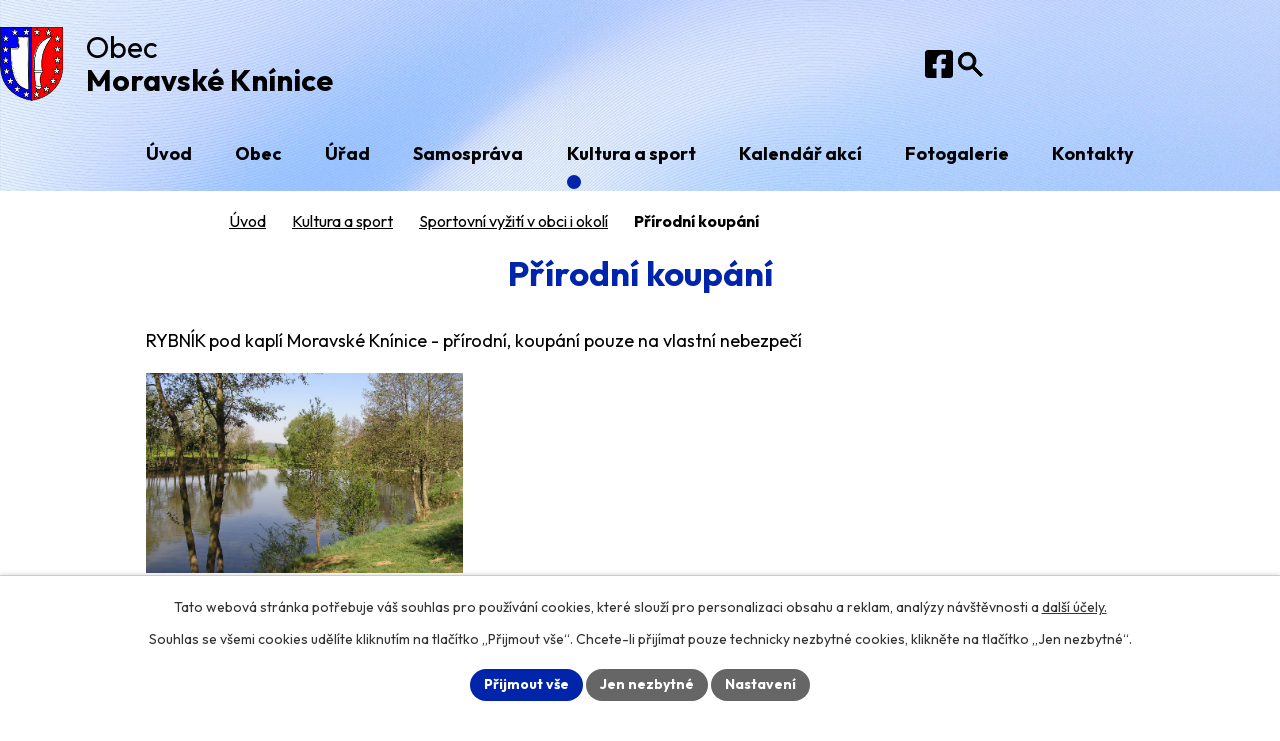

--- FILE ---
content_type: text/html; charset=utf-8
request_url: https://www.moravskekninice.cz/sportovn-vyit-v-obci-i-okol?id=4&action=detail&oid=5811881&nid=534
body_size: 10601
content:
<!DOCTYPE html>
<html lang="cs" data-lang-system="cs">
	<head>



		<!--[if IE]><meta http-equiv="X-UA-Compatible" content="IE=EDGE"><![endif]-->
			<meta name="viewport" content="width=device-width, initial-scale=1, user-scalable=yes">
			<meta http-equiv="content-type" content="text/html; charset=utf-8" />
			<meta name="robots" content="index,follow" />
			<meta name="author" content="Antee s.r.o." />
			<meta name="description" content="RYBNÍK pod kaplí Moravské Knínice - přírodní, koupání pouze na vlastní nebezpečí" />
			<meta name="keywords" content="Moravské Knínice" />
			<meta name="google-site-verification" content="_J8PsgPYkv55ciKFcLtPJUG9gH-bkV-toEi4rbrMznw" />
			<meta name="viewport" content="width=device-width, initial-scale=1, user-scalable=yes" />
			<meta property="og:image" content="http://www.moravskekninice.cz/image.php?oid=5811906" />
<title>Přírodní koupání | Obec Moravské Knínice</title>

		<link rel="stylesheet" type="text/css" href="https://cdn.antee.cz/jqueryui/1.8.20/css/smoothness/jquery-ui-1.8.20.custom.css?v=2" integrity="sha384-969tZdZyQm28oZBJc3HnOkX55bRgehf7P93uV7yHLjvpg/EMn7cdRjNDiJ3kYzs4" crossorigin="anonymous" />
		<link rel="stylesheet" type="text/css" href="/style.php?nid=RVdB&amp;ver=1751469872" />
		<link rel="stylesheet" type="text/css" href="/css/libs.css?ver=1685025059" />
		<link rel="stylesheet" type="text/css" href="https://cdn.antee.cz/genericons/genericons/genericons.css?v=2" integrity="sha384-DVVni0eBddR2RAn0f3ykZjyh97AUIRF+05QPwYfLtPTLQu3B+ocaZm/JigaX0VKc" crossorigin="anonymous" />

		<script src="/js/jquery/jquery-3.0.0.min.js" ></script>
		<script src="/js/jquery/jquery-migrate-3.1.0.min.js" ></script>
		<script src="/js/jquery/jquery-ui.min.js" ></script>
		<script src="/js/jquery/jquery.ui.touch-punch.min.js" ></script>
		<script src="/js/libs.min.js?ver=1685025059" ></script>
		<script src="/js/ipo.min.js?ver=1685025035" ></script>
			<script src="/js/locales/cs.js?ver=1685013959" ></script>

			<script src='https://www.google.com/recaptcha/api.js?hl=cs&render=explicit' ></script>

		<link href="/uredni-deska?action=atom" type="application/atom+xml" rel="alternate" title="Úřední deska">
		<link href="/aktuality?action=atom" type="application/atom+xml" rel="alternate" title="Aktuality">
		<link href="/usnesen-zo?action=atom" type="application/atom+xml" rel="alternate" title="Zápisy a usnesení ZO">
<meta name="format-detection" content="telephone=no">
<link rel="preconnect" href="https://fonts.googleapis.com">
<link rel="preconnect" href="https://fonts.gstatic.com" crossorigin>
<link href="https://fonts.googleapis.com/css2?family=Outfit:wght@400..700&amp;display=fallback" rel="stylesheet">
<link href="/image.php?nid=534&amp;oid=12347921" rel="icon" type="image/png">
<link rel="shortcut icon" href="/image.php?nid=534&amp;oid=12347921">
<link rel="preload" href="/image.php?nid=534&amp;oid=12347984" as="image">
<script>
ipo.api.live("body", function(el) {
//přesun vyhledávání
$(el).find(".elasticSearchForm").appendTo(".header-fulltext");
//přesun patičky
$(el).find("#ipocopyright").insertAfter("#ipocontainer");
//zjištění zda se jedná o stránku 404
if( $(el).find(".ipopagetext .error").length ){
$(el).addClass("error-page");
}
//přidání třídy action-button pro backlink
$(el).find(".backlink").addClass("action-button");
//přidání třidy action-button (cta Zpět na přehled, Akce.cz, Turistika.cz)
$(el).find(".backlink, .event.clearfix > a, .destination > p:last-child > a").addClass("action-button");
//funkce na přidání posuvníku
function displayWhisperer(){
if( !$(".elasticSearch-autocompleteResult").is(':empty')  ){
$("body").addClass("apply-scroll");
}
else{
$("body").removeClass("apply-scroll");
}
}
$(".elasticSearchForm input[type='text']").keyup(function() {
$.ajax({
type: "POST",
data: 'keyword=' + $(this).val(),
beforeSend: function() {
displayWhisperer();
},
success: function(data) {
displayWhisperer();
}
});
});
//oprava rozměrů fotek
var getMeta = (url, cb) => {
const img = new Image();
img.onload = () => cb(null, img);
img.onerror = (err) => cb(err);
img.src = url;
};
$("img[data-id='automatic-dimension']").each(function( index, es ) {
getMeta($(this).attr("src"), (err, img) => {
$(this).attr("width", img.naturalWidth);
$(this).attr("height", img.naturalHeight);
});
});
//oprava lazyloading
$("img:not(.not-loaded)").each(function( index, es ) {
if( !$(this).is('[loading]').length ){
$(this).attr("loading", "lazy");
var src = $(this).attr("src");
$(this).attr("data-src", src);
}
});
//galerie
$(el).find(".gallery .matrix > li").each(function( index, es ) {
if( $(es).find("div > a img").length ) {
var productImage = $(es).find("div > a img").attr("src");
$(es).find("div > a img").attr("data-imageUrl", productImage);
var productAttribute = $(es).find("div > a img").attr("data-imageUrl");
var productResult = productAttribute.split("&width")[0];
$(es).find("div > a > img").attr("src", productResult);
$(es).find("div > a > img").attr("data-src", productResult);
}
else {
var link_product = $(es).find(".title > a").attr("href");
$(es).addClass("not-image");
$(es).find("div > h2").after('<a href="'+link_product+'"></\a>');
}
var link_product = $(es).find(".title > a").attr("href");
var title_product = $(es).find(".title").attr("title");
$(es).find(".title a").text(title_product);
$(es).append("<a class='link__wrapper' href='"+link_product+"'><\/a>");
if( $("html[lang='cs']").length ){
$(es).append('<span class="vstup">Vstoupit do alba <svg xmlns="http://www.w3.org/2000/svg" version="1.1" x="0" y="0" width="6" height="10" viewBox="0 0 6 10" xml:space="preserve" enable-background="new 0 0 6 10"><path d="m1.7 9.7 4-4c.2-.2.3-.5.3-.7a1 1 0 0 0-.3-.7l-4-4A1 1 0 0 0 .3.3c-.4.4-.4.9 0 1.4L3.6 5 .3 8.4c-.4.5-.4 1 0 1.4.4.3 1.1.3 1.4-.1z" fill="#d6bea9"/>\span>');
}
if( $("html[lang='en']").length ){
$(es).append('<span class="vstup">Enter the album <svg xmlns="http://www.w3.org/2000/svg" version="1.1" x="0" y="0" width="6" height="10" viewBox="0 0 6 10" xml:space="preserve" enable-background="new 0 0 6 10"><path d="m1.7 9.7 4-4c.2-.2.3-.5.3-.7a1 1 0 0 0-.3-.7l-4-4A1 1 0 0 0 .3.3c-.4.4-.4.9 0 1.4L3.6 5 .3 8.4c-.4.5-.4 1 0 1.4.4.3 1.1.3 1.4-.1z" fill="#d6bea9"/>\span>');
}
if( $("html[lang='de']").length ){
$(es).append('<span class="vstup">Eintreten <svg xmlns="http://www.w3.org/2000/svg" version="1.1" x="0" y="0" width="6" height="10" viewBox="0 0 6 10" xml:space="preserve" enable-background="new 0 0 6 10"><path d="m1.7 9.7 4-4c.2-.2.3-.5.3-.7a1 1 0 0 0-.3-.7l-4-4A1 1 0 0 0 .3.3c-.4.4-.4.9 0 1.4L3.6 5 .3 8.4c-.4.5-.4 1 0 1.4.4.3 1.1.3 1.4-.1z" fill="#d6bea9"/>\span>');
}
$(es).find("> div > *").unwrap();
});
if( $(el).find(".images > div").length && !$(el).find(".catalog.view-itemDetail").length )
{
$(el).find(".images > div").each(function( index, es ) {
var productImage = $(es).find(".image-inner-wrapper a.image-detail img").attr("data-src");
var productResult = productImage.split("&width")[0];
$(es).find(".image-inner-wrapper a.image-detail img").attr("data-src", productResult);
});
}
else {
$(el).find(".images > div").each(function( index, es ) {
var productImage = $(es).find(".image-inner-wrapper a.image-detail img").attr("src");
var productResult = productImage.split("&width")[0];
$(es).find(".image-inner-wrapper a.image-detail img").attr("src", productResult);
});
}
//odstranění &width
if( $(el).find(".articles > .article").length ){
$(el).find(".articles > .article").each(function( index, es ) {
if( $(es).find("a:not(.morelink) img").length ){
var productImage = $(es).find("a:not(.morelink) img").attr("data-src");
var productResult = productImage.split("&width")[0];
$(es).find("a:not(.morelink) img").attr("data-src", productResult);
}
});
}
});
//označení položek, které mají submenu
ipo.api.live('#ipotopmenu ul.topmenulevel1 li.topmenuitem1', function(el) {
var submenu = $(el).find("ul.topmenulevel2");
if (submenu.length) {
$(el).addClass("hasSubmenu");
$(el).find("> a").after("<span class='open-submenu' />");
}
});
//wrapnutí spanu do poležek první úrovně
ipo.api.live('#ipotopmenu ul.topmenulevel1 li.topmenuitem1 > a', function(el) {
$(el).wrapInner("<span>");
});
//rozbaleni menu
$(function() {
$(".topmenulevel1 > li.hasSubmenu .open-submenu").click(function(e) {
$(this).toggleClass("see-more");
if($(this).hasClass("see-more")) {
$("ul.topmenulevel2").css("display","none");
$(this).next("ul.topmenulevel2").css("display","block");
$(".topmenulevel1 > li > a").removeClass("see-more");
$(this).addClass("see-more");
} else {
$(this).removeClass("see-more");
$(this).next("ul.topmenulevel2").css("display","none");
}
});
});
//funkce pro zobrazování a skrývání vyhledávání
ipo.api.live(".header-fulltext > a", function(el){
var ikonaLupa = $(el).find(".ikona-lupa");
$(el).click(function(e) {
e.preventDefault();
$(this).toggleClass("search-active");
$("body").toggleClass("search-active");
if($(this).hasClass("search-active"))
{
$(ikonaLupa).text('X');
$(ikonaLupa).attr("title","Zavřít vyhledávání");
}
else
{
$(this).removeClass("search-active");
$("body").removeClass("search-active");
if( $("body").hasClass("apply-scroll") )
{
$("body").removeClass("apply-scroll");
}
$(ikonaLupa).attr("title","Otevřít vyhledávání");
$(".elasticSearchForm input[type=text]").val("");
}
$(".elasticSearchForm input[type=text]").focus();
});
});
</script>

	</head>

	<body id="page5811881" class="subpage5811881 subpage5806325"
			
			data-nid="534"
			data-lid="CZ"
			data-oid="5811881"
			data-layout-pagewidth="1024"
			
			data-slideshow-timer="3"
			 data-ipo-meta-album="4"
						
				
				data-layout="responsive" data-viewport_width_responsive="1024"
			>



							<div id="snippet-cookiesConfirmation-euCookiesSnp">			<div id="cookieChoiceInfo" class="cookie-choices-info template_1">
					<p>Tato webová stránka potřebuje váš souhlas pro používání cookies, které slouží pro personalizaci obsahu a reklam, analýzy návštěvnosti a 
						<a class="cookie-button more" href="https://navody.antee.cz/cookies" target="_blank">další účely.</a>
					</p>
					<p>
						Souhlas se všemi cookies udělíte kliknutím na tlačítko „Přijmout vše“. Chcete-li přijímat pouze technicky nezbytné cookies, klikněte na tlačítko „Jen nezbytné“.
					</p>
				<div class="buttons">
					<a class="cookie-button action-button ajax" id="cookieChoiceButton" rel=”nofollow” href="/sportovn-vyit-v-obci-i-okol?id=4&amp;action=detail&amp;do=cookiesConfirmation-acceptAll&amp;oid=5811881&amp;nid=534">Přijmout vše</a>
					<a class="cookie-button cookie-button--settings action-button ajax" rel=”nofollow” href="/sportovn-vyit-v-obci-i-okol?id=4&amp;action=detail&amp;do=cookiesConfirmation-onlyNecessary&amp;oid=5811881&amp;nid=534">Jen nezbytné</a>
					<a class="cookie-button cookie-button--settings action-button ajax" rel=”nofollow” href="/sportovn-vyit-v-obci-i-okol?id=4&amp;action=detail&amp;do=cookiesConfirmation-openSettings&amp;oid=5811881&amp;nid=534">Nastavení</a>
				</div>
			</div>
</div>				<div id="ipocontainer">

			<div class="menu-toggler">

				<span>Menu</span>
				<span class="genericon genericon-menu"></span>
			</div>

			<span id="back-to-top">

				<i class="fa fa-angle-up"></i>
			</span>

			<div id="ipoheader">

				<div class="header-container">
	<div class="header-inner flex-container">
		<a href="/" class="header-logo" title="Obec Moravské Knínice">
			<img src="/image.php?nid=534&amp;oid=12347984" width="63" height="74" alt="Obec Moravské Knínice">
			<span>
				Obec
				<strong>Moravské Knínice</strong>
			</span>
		</a>
		<div class="header-links flex-container">
			<a class="tooltip" title="Facebook" href="https://www.facebook.com/profile.php?id=100069457820251" target="_blank" rel="noopener noreferrer">
				<span>Facebook</span>
				<svg xmlns="http://www.w3.org/2000/svg" width="28" height="28" viewbox="0 0 28 28" fill="none">
					<path d="M25 0H3C2.20435 0 1.44129 0.316071 0.87868 0.87868C0.31607 1.44129 0 2.20435 0 3L0 25C0 25.7956 0.31607 26.5587 0.87868 27.1213C1.44129 27.6839 2.20435 28 3 28H11.5781V18.4806H7.64062V14H11.5781V10.585C11.5781 6.70062 13.8906 4.555 17.4325 4.555C19.1288 4.555 20.9025 4.8575 20.9025 4.8575V8.67H18.9481C17.0225 8.67 16.4219 9.865 16.4219 11.0906V14H20.7206L20.0331 18.4806H16.4219V28H25C25.7956 28 26.5587 27.6839 27.1213 27.1213C27.6839 26.5587 28 25.7956 28 25V3C28 2.20435 27.6839 1.44129 27.1213 0.87868C26.5587 0.316071 25.7956 0 25 0Z" fill="black"></path>
				</svg>
			</a>
			<div class="header-fulltext">
				<a class="tooltip" title="Otevřít vyhledávání" href="#"><span class="ikona-lupa">Ikona</span></a>
			</div>
		</div>
	</div>
</div><div class="font-enlargement">
	<h4 class="newsheader">
		Změna velikosti písma
	</h4>
	<div class="newsbody">
		<a class="font-smaller" id="font-resizer-smaller">Menší<span class="font-icon"></span></a>
		<a class="font-default" id="font-resizer-default">Standardní</a>
		<a class="font-bigger" id="font-resizer-bigger">Větší<span class="font-icon"></span></a>
	</div>
</div>
<script >

	$(document).ready(function() {
		app.index.changeFontSize(
				'ipopage',
				document.getElementById('font-resizer-smaller'),
				document.getElementById('font-resizer-default'),
				document.getElementById('font-resizer-bigger')
		);
	});
</script>
			</div>

			<div id="ipotopmenuwrapper">

				<div id="ipotopmenu">
<h4 class="hiddenMenu">Horní menu</h4>
<ul class="topmenulevel1"><li class="topmenuitem1 noborder" id="ipomenu12171452"><a href="/">Úvod</a></li><li class="topmenuitem1" id="ipomenu5806324"><a href="/obec">Obec</a><ul class="topmenulevel2"><li class="topmenuitem2" id="ipomenu8124"><a href="/historie">Historie</a><ul class="topmenulevel3"><li class="topmenuitem3" id="ipomenu10127"><a href="/historie-obce-od-nejstarsich-dob">Historie obce od nejstarších dob</a></li><li class="topmenuitem3" id="ipomenu10128"><a href="/obdobi-prvni-republiky">Období první republiky</a></li><li class="topmenuitem3" id="ipomenu124698"><a href="/druha-svetova-valka">Druhá světová válka</a></li><li class="topmenuitem3" id="ipomenu4875557"><a href="/osvobozen-obce-9-5-1945">Osvobození obce 9. 5. 1945</a></li><li class="topmenuitem3" id="ipomenu10130"><a href="/obdobi-v-letech-1945--1989">Období v letech 1945 - 1989</a></li><li class="topmenuitem3" id="ipomenu20194"><a href="/historie-od-roku-1990">Historie od roku 1990</a></li><li class="topmenuitem3" id="ipomenu5827555"><a href="/pamtky-v-obci">Památky v obci</a></li><li class="topmenuitem3" id="ipomenu5827596"><a href="/kronika-obce">Kronika obce</a></li><li class="topmenuitem3" id="ipomenu3437791"><a href="/kniha-o-obci-moravsk-knnice--historie-a-souasnost">Kniha o obci MORAVSKÉ KNÍNICE - historie a současnost</a></li><li class="topmenuitem3" id="ipomenu309481"><a href="/zeleznicni-trat-kurimveverska-bityska">Železniční trať Kuřim-Veverská Bítýška</a></li></ul></li><li class="topmenuitem2" id="ipomenu11917904"><a href="/790-let-obce">790 let obce</a></li><li class="topmenuitem2" id="ipomenu10380"><a href="/o-obci">O obci</a><ul class="topmenulevel3"><li class="topmenuitem3" id="ipomenu46605"><a href="/zakladni-informace">Základní informace</a></li><li class="topmenuitem3" id="ipomenu46607"><a href="/znak-a-prapor-obce">Znak a prapor obce</a></li><li class="topmenuitem3" id="ipomenu46610"><a href="/pamatny-strom">Památný strom</a><ul class="topmenulevel4"><li class="topmenuitem4" id="ipomenu11470083"><a href="/lipa-svobody-1928">Lípa svobody 1928</a></li><li class="topmenuitem4" id="ipomenu11470084"><a href="/lipa-republiky-1968">Lípa republiky 1968</a></li><li class="topmenuitem4" id="ipomenu11470086"><a href="/lipa-republiky-1998">Lípa republiky 1998</a></li><li class="topmenuitem4" id="ipomenu11470087"><a href="/lipa-evropske-unie-2005">Lípa Evropské unie 2005</a></li><li class="topmenuitem4" id="ipomenu11470092"><a href="/lipa-republiky-2018">Lípa republiky 2018</a></li><li class="topmenuitem4" id="ipomenu11470094"><a href="/skolni-lipa-republiky-2018">Školní lípa republiky</a></li><li class="topmenuitem4" id="ipomenu11470104"><a href="/skautska-lipa">Skautská lípa</a></li><li class="topmenuitem4" id="ipomenu11471313"><a href="/sokolska-lipa-2018">Sokolská lípa 2018</a></li><li class="topmenuitem4" id="ipomenu11471505"><a href="/dub-za-strelnici">Dub za střelnicí</a></li></ul></li><li class="topmenuitem3" id="ipomenu5895496"><a href="/pametni-desky">Pamětní desky</a></li><li class="topmenuitem3" id="ipomenu12529488"><a href="/pamatniky">Památníky</a></li><li class="topmenuitem3" id="ipomenu46611"><a href="/vyznamne-krajinne-prvky">Významné krajinné prvky a přírodní památky</a><ul class="topmenulevel4"><li class="topmenuitem4" id="ipomenu8071932"><a href="/oburky-trestenec">Obůrky - Třeštěnec</a></li><li class="topmenuitem4" id="ipomenu8071934"><a href="/pod-prevychem">Pod Převychem</a></li><li class="topmenuitem4" id="ipomenu8071935"><a href="/hasuv-kopec">Hásův kopec</a></li><li class="topmenuitem4" id="ipomenu8072754"><a href="/u-kaple-stranky">U Kaple - Stráňky</a></li><li class="topmenuitem4" id="ipomenu8072756"><a href="/cihadlo">Čihadlo</a></li><li class="topmenuitem4" id="ipomenu8072762"><a href="/mokre-louky-za-strelnici">Mokré louky za střelnicí</a></li><li class="topmenuitem4" id="ipomenu8072764"><a href="/stara-dalnice">Stará dálnice</a></li><li class="topmenuitem4" id="ipomenu8072766"><a href="/na-kribech">Na Křibech</a></li><li class="topmenuitem4" id="ipomenu8072781"><a href="/mala-horka">Malá horka</a></li><li class="topmenuitem4" id="ipomenu8072786"><a href="/cebinky">Čebínky</a></li></ul></li><li class="topmenuitem3" id="ipomenu8273503"><a href="/naucna-stezka-moravske-kninice">Naučná stezka</a></li><li class="topmenuitem3" id="ipomenu340352"><a href="http://www.farakurim.cz/" target="_blank">Farnost církve římskokatolické</a></li><li class="topmenuitem3" id="ipomenu12510210"><a href="/krizova-cesta">Stezka na kopec Strážná s křížovou cestou</a></li><li class="topmenuitem3" id="ipomenu3409473"><a href="/sout-vesnice-roku-2013">Soutěž Vesnice roku 2013</a></li></ul></li><li class="topmenuitem2" id="ipomenu10381"><a href="/doprava">Doprava</a></li><li class="topmenuitem2" id="ipomenu972742"><a href="http://www.zs-kninice.cz" target="_blank">Škola</a></li><li class="topmenuitem2" id="ipomenu974112"><a href="http://www.moravskekninice.cz/obecniknihovna" target="_blank">Obecní knihovna</a></li><li class="topmenuitem2" id="ipomenu5811023"><a href="/sluzby-a-firmy">Služby a firmy</a></li><li class="topmenuitem2" id="ipomenu5810721"><a href="/vyznamni-rodaci">Významní rodáci</a></li><li class="topmenuitem2" id="ipomenu9206"><a href="/zpravodaj">Zpravodaj</a></li></ul></li><li class="topmenuitem1" id="ipomenu1782102"><a href="/urad">Úřad</a><ul class="topmenulevel2"><li class="topmenuitem2" id="ipomenu3534324"><a href="/aktuality">Aktuality</a></li><li class="topmenuitem2" id="ipomenu6125012"><a href="http://krizport.firebrno.cz/" target="_blank">KRIZPORT</a></li><li class="topmenuitem2" id="ipomenu7585530"><a href="http://moravskekninice.hlasenirozhlasu.cz/" target="_blank">Hlášení rozhlasu</a></li><li class="topmenuitem2" id="ipomenu3214033"><a href="/uredni-deska">Úřední deska</a></li><li class="topmenuitem2" id="ipomenu1782122"><a href="/kancelar-uradu">Kancelář úřadu</a></li><li class="topmenuitem2" id="ipomenu4256277"><a href="/edn-hodiny">Úřední hodiny</a></li><li class="topmenuitem2" id="ipomenu7394611"><a href="/verejnospravni-kontrola">Veřejnosprávní kontrola</a></li><li class="topmenuitem2" id="ipomenu7934151"><a href="/mistni-poplatky">Místní poplatky</a></li><li class="topmenuitem2" id="ipomenu5728314"><a href="/povinn-zveejovan-informace">Povinně zveřejňované informace</a></li><li class="topmenuitem2" id="ipomenu6398685"><a href="/poskytovani_informaci_dle_zakona_106_1999_sb">Poskytování informací dle zákona 106/1999 Sb.</a></li><li class="topmenuitem2" id="ipomenu5808326"><a href="https://www.kurim.cz/cs/potrebuji-vyridit/socialni-sluzby-a-pomoc/standardy-socialne-pravni-ochrany-deti.html" target="_blank">Standardy sociálně právní ochrany dětí</a></li><li class="topmenuitem2" id="ipomenu11490132"><a href="https://www.czechpoint.cz/public/#:~:text=Czech%20POINT%20%E2%80%93%20%C4%8Cesk%C3%BD%20Podac%C3%AD%20Ov%C4%9B%C5%99ovac%C3%AD%20Informa%C4%8Dn%C3%AD%20N%C3%A1rodn%C3%AD%20Termin%C3%A1l.%20Tento" target="_blank">CZECH Point</a></li><li class="topmenuitem2" id="ipomenu1808688"><a href="/vidimace-a-legalizace">Vidimace a legalizace</a></li><li class="topmenuitem2" id="ipomenu1782133"><a href="/potrebuji-vyridit">Potřebuji vyřídit</a></li><li class="topmenuitem2" id="ipomenu5728348"><a href="/elektronick-podatelna">Elektronická podatelna</a></li><li class="topmenuitem2" id="ipomenu1782137"><a href="/uzemni-prislusnost">Územní příslušnost</a></li><li class="topmenuitem2" id="ipomenu4022855"><a href="/volby">Volby</a></li><li class="topmenuitem2" id="ipomenu1782139"><a href="/formulare">Formuláře</a></li><li class="topmenuitem2" id="ipomenu10251487"><a href="/mapovy-portal-mapotip">Mapový portál Mapotip</a></li></ul></li><li class="topmenuitem1" id="ipomenu8518"><a href="/samosprava">Samospráva</a><ul class="topmenulevel2"><li class="topmenuitem2" id="ipomenu13622"><a href="/zastupitelstvo-obce">Zastupitelstvo obce</a></li><li class="topmenuitem2" id="ipomenu5808908"><a href="/usnesen-zo">Zápisy a usnesení ZO</a></li><li class="topmenuitem2" id="ipomenu7941297"><a href="/verzakazka">Veřejné zakázky</a></li><li class="topmenuitem2" id="ipomenu9592607"><a href="/skolska-rada">Školská rada</a></li><li class="topmenuitem2" id="ipomenu6239903"><a href="/vyhlasky-a-narizeni-obce">Vyhlášky a nařízení obce</a></li><li class="topmenuitem2" id="ipomenu1782277"><a href="/rozpocty-obce">Rozpočty obce</a></li><li class="topmenuitem2" id="ipomenu4216626"><a href="/dotace-poskytovan-obc">Dotace poskytované obcí</a></li><li class="topmenuitem2" id="ipomenu999212"><a href="/registr-oznameni">Registr oznámení</a></li><li class="topmenuitem2" id="ipomenu1782256"><a href="/kronikar-obce">Kronikář obce</a></li><li class="topmenuitem2" id="ipomenu126668"><a href="/svazky-obci">Svazky obcí</a></li><li class="topmenuitem2" id="ipomenu75035"><a href="/uzemni-plan">Územní plán</a></li><li class="topmenuitem2" id="ipomenu11438733"><a href="/povodnovy-plan-obce">Povodňový plán obce</a></li><li class="topmenuitem2" id="ipomenu11427491"><a href="/program-rozvoje-obce">Program rozvoje obce</a></li><li class="topmenuitem2" id="ipomenu1502630"><a href="/investicni-akce-v-obci">Investiční akce v obci</a></li></ul></li><li class="topmenuitem1 active" id="ipomenu5806325"><a href="/kultura-a-sport">Kultura a sport</a><ul class="topmenulevel2"><li class="topmenuitem2" id="ipomenu1722387"><a href="http://www.cmkynican.cz/" target="_blank">CM Kyničan</a></li><li class="topmenuitem2" id="ipomenu1722378"><a href="https://www.facebook.com/kynican" target="_blank">Kyničan z.s.</a></li><li class="topmenuitem2" id="ipomenu1415938"><a href="/kninice-na-mff-straznice">Knínice na MFF Strážnice</a></li><li class="topmenuitem2" id="ipomenu46554"><a href="/kninicke-hody">Knínické hody</a></li><li class="topmenuitem2" id="ipomenu1427439"><a href="http://www.moravskekninice.cz/sokolmkninice/index.php?nid=2786&amp;lid=CZ&amp;oid=719994" target="_blank">Divadelní soubor</a></li><li class="topmenuitem2 active" id="ipomenu5811881"><a href="/sportovn-vyit-v-obci-i-okol">Sportovní vyžití v obci i okolí</a></li><li class="topmenuitem2" id="ipomenu12556665"><a href="/detska-hriste-v-obci">Dětská hřiště v obci</a></li><li class="topmenuitem2" id="ipomenu6493920"><a href="http://kninice.skauti.com/" target="_blank">Skautský oddíl Moravské Knínice</a></li><li class="topmenuitem2" id="ipomenu9736525"><a href="https://www.skmoravskekninice.cz/o-nas/" target="_blank">SK Moravské Knínice</a></li><li class="topmenuitem2" id="ipomenu340356"><a href="/sokolmkninice/index.php?nid=2786&amp;lid=cs&amp;oid=321954" target="_blank">TJ SOKOL Moravské Knínice</a></li><li class="topmenuitem2" id="ipomenu637394"><a href="http://www.moravskekninice.cz/myslivecke_sdruzeni_sychrov" target="_blank">Myslivecký spolek SYCHROV</a></li><li class="topmenuitem2" id="ipomenu1667224"><a href="/kninicti-rybari">Kníničtí rybáři</a></li><li class="topmenuitem2" id="ipomenu5827103"><a href="/turistika">Turistika</a></li></ul></li><li class="topmenuitem1" id="ipomenu7358227"><a href="/kalendar-akci">Kalendář akcí</a></li><li class="topmenuitem1" id="ipomenu5728136"><a href="/fotogalerie">Fotogalerie</a></li><li class="topmenuitem1" id="ipomenu12171453"><a href="/kontakty">Kontakty</a><ul class="topmenulevel2"><li class="topmenuitem2" id="ipomenu6312988"><a href="/gdpr">GDPR</a></li></ul></li></ul>
					<div class="cleartop"></div>
				</div>
			</div>
			<div id="ipomain">
				<div class="elasticSearchForm elasticSearch-container" id="elasticSearch-form-2768343" >
	<h4 class="newsheader">Vyhledat v textu</h4>
	<div class="newsbody">
<form action="/sportovn-vyit-v-obci-i-okol?id=4&amp;action=detail&amp;do=mainSection-elasticSearchForm-2768343-form-submit&amp;oid=5811881&amp;nid=534" method="post" id="frm-mainSection-elasticSearchForm-2768343-form">
<label hidden="" for="frmform-q">Fulltextové vyhledávání</label><input type="text" placeholder="Vyhledat v textu" autocomplete="off" name="q" id="frmform-q" value=""> 			<input type="submit" value="Hledat" class="action-button">
			<div class="elasticSearch-autocomplete"></div>
</form>
	</div>
</div>

<script >

	app.index.requireElasticSearchAutocomplete('frmform-q', "\/vyhledat-v-textu?do=autocomplete");
</script>

				<div id="ipomainframe">
					<div id="ipopage">
<div id="iponavigation">
	<h5 class="hiddenMenu">Drobečková navigace</h5>
	<p>
			<a href="/">Úvod</a> <span class="separator">&gt;</span>
			<a href="/kultura-a-sport">Kultura a sport</a> <span class="separator">&gt;</span>
			<a href="/sportovn-vyit-v-obci-i-okol">Sportovní vyžití v obci i okolí</a> <span class="separator">&gt;</span>
			<span class="currentPage">Přírodní koupání</span>
	</p>

</div>
						<div class="ipopagetext">
							<div class="gallery view-detail content">
								
								<h1>Přírodní koupání</h1>

<div id="snippet--flash"></div>
								
																	<hr class="cleaner">

<div class="album">
	<div class="paragraph description clearfix"><p><!-- x-tinymce/html -->RYBNÍK pod kaplí Moravské Knínice - přírodní, koupání pouze na vlastní nebezpečí</p></div>
</div>
	
<div id="snippet--images"><div class="images clearfix">

																				<div class="image-wrapper" data-img="5811906" style="margin: 22.00px; padding: 6px;">
		<div class="image-inner-wrapper with-description">
						<div class="image-thumbnail" style="width: 200px; height: 200px;">
				<a class="image-detail" href="/image.php?nid=534&amp;oid=5811906&amp;width=700" data-srcset="/image.php?nid=534&amp;oid=5811906&amp;width=1600 1600w, /image.php?nid=534&amp;oid=5811906&amp;width=1200 1200w, /image.php?nid=534&amp;oid=5811906&amp;width=700 700w, /image.php?nid=534&amp;oid=5811906&amp;width=300 300w" data-image-width="1600" data-image-height="1200" data-caption="rybník pod kaplí" target="_blank">
<img alt="rybník pod kaplí" style="margin: 0px -34px;" loading="lazy" width="267" height="200" data-src="/image.php?nid=534&amp;oid=5811906&amp;width=267&amp;height=200">
</a>
			</div>
										<div class="image-description" title="rybník pod kaplí" style="width: 200px;">
						rybník pod kaplí					</div>
						</div>
	</div>
		<hr class="cleaner">
</div>
</div>

<div id="snippet--uploader"></div><a class='backlink action-button' href='/sportovn-vyit-v-obci-i-okol'>Zpět na přehled</a>
															</div>
						</div>
					</div>


					

					

					<div class="hrclear"></div>
					<div id="ipocopyright">
<div class="copyright">
	<div class="footer-container">
	<div class="footer-inner layout-container">
		<div class="footer-grid icons icons-white grid-container">
			<div>
				<a href="/" class="footer-logo" title="Obec Moravské Knínice">
					<img src="/image.php?nid=534&amp;oid=12347984" width="63" height="74" alt="Obec Moravské Knínice">
					<span>Obec Moravské Knínice</span>
				</a>
				<p><strong>Adresa</strong></p>
				<p>Kuřimská 99<br>664 34 Moravské Knínice</p>
				<p><a href="tel:+420530350418">+420 530 350 418</a></p>
				<p><a href="tel:+420530350419">+420 530 350 419</a></p>
				<p><a href="mailto:mkninice@volny.cz">mkninice@volny.cz</a></p>
			</div>
			<div>
				<p><strong>Úřední hodiny</strong></p>
				<p>
					<span>Po</span> 8:00-17:00<br>
					<span>Út</span> 8:00-12:00<br>
					<span>St</span> 8:00-17:00<br>
					<span>Čt</span> 8:00-12:00<br>
					<span>Pá</span> 8:00-12:00
				</p>
			</div>
			<div class="footer-map">
				<a class="footer-link" href="https://mapy.cz/s/malamegobo" target="_blank" rel="noopener noreferrer" title="Navigovat k nám" aria-label="Zobrazit obec na webu mapy.com">
					<img src="/file.php?nid=534&amp;oid=12349143" width="490" height="281" alt="Navigovat k nám">
					<span class="action-button">Navigovat k nám</span>
				</a>
			</div>
		</div>
	</div>
</div>

<div class="copy layout-container">© 2025 Obec Moravské Knínice, <a href="mailto:mkninice@volny.cz">Kontaktovat webmastera</a>, <span id="links"><a href="/mapa-stranek">Mapa stránek</a>, <a href="/prohlaseni-o-pristupnosti">Prohlášení o přístupnosti</a></span><br>ANTEE s.r.o. - <a href="https://www.antee.cz" rel="nofollow">Tvorba webových stránek</a>, Redakční systém IPO</div>
</div>
					</div>
					<div id="ipostatistics">
<script >
	var _paq = _paq || [];
	_paq.push(['disableCookies']);
	_paq.push(['trackPageView']);
	_paq.push(['enableLinkTracking']);
	(function() {
		var u="https://matomo.antee.cz/";
		_paq.push(['setTrackerUrl', u+'piwik.php']);
		_paq.push(['setSiteId', 2867]);
		var d=document, g=d.createElement('script'), s=d.getElementsByTagName('script')[0];
		g.defer=true; g.async=true; g.src=u+'piwik.js'; s.parentNode.insertBefore(g,s);
	})();
</script>
<script >
	$(document).ready(function() {
		$('a[href^="mailto"]').on("click", function(){
			_paq.push(['setCustomVariable', 1, 'Click mailto','Email='+this.href.replace(/^mailto:/i,'') + ' /Page = ' +  location.href,'page']);
			_paq.push(['trackGoal', null]);
			_paq.push(['trackPageView']);
		});

		$('a[href^="tel"]').on("click", function(){
			_paq.push(['setCustomVariable', 1, 'Click telefon','Telefon='+this.href.replace(/^tel:/i,'') + ' /Page = ' +  location.href,'page']);
			_paq.push(['trackPageView']);
		});
	});
</script>
					</div>

					<div id="ipofooter">
						
					</div>
				</div>
			</div>
		</div>
	</body>
</html>


--- FILE ---
content_type: image/svg+xml
request_url: https://www.moravskekninice.cz/file.php?nid=534&oid=12349143
body_size: 20964
content:
<svg width="491" height="281" viewBox="0 0 491 281" fill="none" xmlns="http://www.w3.org/2000/svg">
<path d="M157.309 113.832L161.035 117.543V120.089L161.791 120.388L163.63 125.335L164.756 125.897L166.868 123.79L179.532 118.506L182.309 120.169L185.075 119.34L184.185 113.671L188.26 111.072L184.003 108.04L180.111 105.451L176.883 101.89L167.077 104.735L165.131 104.141L163.485 108.532L159.903 107.27L155.657 107.949L154.848 108.43L159.399 111.746L157.309 113.832Z" fill="white" fill-opacity="0.05"/>
<path d="M128.073 172.933L131.623 175.586L136.77 173.27L140.791 168.88L143.696 169.671L143.863 172.827L152.822 171.04L155.384 167.302L160.832 170.227L162.869 173.356L166.906 169.997L176.396 172.222L180.197 171.463L184.422 174.623L189.435 171.233L190.898 165.024L194.753 162.762L198.345 166.885L200.05 165.564L203.069 169.981L204.972 170.612L206.13 167.142H208.301L209.433 163.377L213.952 164.403L219.078 163.644L221.565 165.96L223.619 163.911L227.002 163.403L227.602 160.259L227.088 158.847L223.335 158.451L224.187 152.509L227.463 146.996L230.192 147.905L231.382 145.867H235.232L237.634 142.182L241.269 142.637L240.009 139.503L244.142 137.439L245.815 135.92L245.643 134.203L248.399 129.989V124.978L244.737 124.454L243.611 120.903L240.888 119.887L236.567 115.988L239.853 109.437L240.303 106.158L236.915 105.271V101.869L238.625 97.7781L237.253 96.2378L237.977 89.5742L235.591 87.5901L234.513 89.2801L225.249 88.4565V85.237L222.423 82.916L218.949 80.4131L218.016 76.4663L220.305 75.6373L221.523 72.4446L220 70.0861L218.638 63.2942L220.112 61.2298L217.416 60.1816L216.445 58.2457L210.634 53.1276L207.224 54.0742L205.31 51.1328L203.867 54.7267L199.321 56.299L199.53 60.4223L193.584 58.5077L192.458 62.032L187.435 66.273L180.889 67.7009L179.017 63.7808H174.165L172.316 64.7756V70.161L167.85 73.557L165.855 72.4392L166.306 74.68L165.898 81.0121L158.178 81.5736L156.939 83.6326L154.779 82.5576L149.76 83.9856L149.583 83.9481L138.201 81.365L136.839 86.2906L128.583 90.5903L128.776 94.4142L124.926 94.965L124.417 92.0878L123.731 92.3926L120.701 95.7939L112.981 95.6121L107.882 99.7889H103.4L101.1 106.854L96.7039 109.143L94.9561 110.453L95.2938 110.56L96.3393 115.785L102.065 115.095L105.341 118.555L108.767 120.603L113.115 120.967L120.996 124.898L120.664 126.727L125.398 127.598L126.406 134.829L123.854 141.017L124.406 145.225L123.093 147.846L122.68 151.98H117.259L114.831 154.708L115.024 155.216L117.04 154.814L117.276 158.12L117.731 161.136H120.621L119.881 170.019L122.374 170.591L121.452 173.864L128.073 172.923V172.933ZM155.17 106.618L160.038 105.843L162.66 106.768L164.29 102.431L167.088 103.292L177.334 100.318L181.033 104.394L184.808 106.902L190.753 111.137L185.708 114.357L186.641 120.325L182.116 121.678L179.419 120.063L167.657 124.967L165.029 127.588L162.51 126.331L160.697 121.454L159.636 121.031V118.122L155.336 113.833L157.261 111.913L152.328 108.319L155.17 106.618Z" fill="white" fill-opacity="0.05"/>
<path d="M250.447 32.666L250.382 34.0458L252.527 35.7946L250.956 39.3243L254.607 52.0686L253.396 54.4805L258.575 61.5559L253.819 63.6951L250.511 61.7805L248.71 63.5774L245.697 60.005L243.15 61.6094L243.879 65.4439L239.799 67.8398L236.663 63.3421L229.918 61.7003L227.055 65.8931L221.388 61.8821L220.144 63.6149L221.34 69.5565L223.098 72.2893L221.399 76.7335L219.678 77.3592L220.203 79.5947L223.313 81.8355L226.664 84.5897V87.1889L233.81 87.8253L235.285 85.5096L239.461 88.9858L238.727 95.7778L240.271 97.5105L238.33 102.147V104.201L241.874 105.131L241.284 109.431L247.267 107.64L248.216 104.035L261.711 104.217L264.622 100.222H269.431L269.801 103.527L272.75 103.666L276.257 100.537L283.811 101.96L284.717 107.014L287.848 107.362L289.515 110.501L293.07 111.389L297.096 115.929L299.836 114.966L305.787 114.442L307.24 112.266L306.05 108.506L316.692 104.409L317.459 100.586H320.467L322.247 104.137L325.646 103.479L323.651 101.072L323.308 95.0451L314.328 84.3705L310.36 83.1672L310.017 78.001L304.147 76.7924L302.592 78.862L297.584 71.6262L297.761 69.5619L299.831 70.0806L300.002 68.5297L306.736 62.8448L308.291 64.5668L311.744 60.7804L312.778 56.4753L315.711 54.0634L312.95 51.4856L310.532 50.277L308.634 46.143L300.002 44.0786L298.447 49.0737L297.069 49.5871L293.445 46.3195L289.992 45.8007L286.711 50.7957L284.642 52.3467L281.532 51.3091L282.915 49.2448V44.2498L279.806 41.3244L273.42 43.3888L269.796 34.6073L260.129 37.0193L260.301 34.7838L250.447 32.666Z" fill="white" fill-opacity="0.05"/>
<path d="M327.796 106.067L326.66 104.698L321.475 105.703L319.604 101.981H318.607L317.91 105.431L307.777 109.335L308.774 112.485L306.576 115.768L300.131 116.335L296.673 117.554L292.314 112.634L288.572 111.704L286.958 108.661L283.527 108.281L282.61 103.152L276.675 102.029L273.255 105.083L268.547 104.858L268.183 101.617H265.336L262.414 105.623L249.289 105.441L248.421 108.746L240.754 111.041L240.706 110.896L238.314 115.672L241.649 118.683L244.759 119.843L245.826 123.207L249.82 123.774V130.406L247.102 134.556L247.23 135.834L254.013 141.075L258.757 139.797L264.301 144.22L268.746 144.011L268.215 146.84L270.456 146.541L271.593 148.487L273.206 147.412L272.992 153.006L276.573 154.408L280.804 154.081L283.886 149.279L302.163 159.157L303.557 162.285L308.35 162.815L312.264 167.253L313.068 165.879L321.561 165.703L323.234 161.446L336.664 163.168L340.336 165.152L341.216 161.039V157.413L343.977 157.044L344.116 153.477L340.417 151.081L341.001 147.787L335.844 138.968L338.074 133.967L333.897 120.148L337.597 119.71L341.929 115.725L341.575 109.762L344.652 97.4941L341.95 99.1788L339.532 105.206L336.771 105.377L335.045 110.196L331.935 109.682L327.796 106.067Z" fill="white" fill-opacity="0.05"/>
<path d="M351.616 84.8886L356.967 87.1294L357.31 90.5735L356.104 92.2956L357.659 95.0498L355.241 96.082L353.171 92.6379L352.136 96.7719L349.027 94.7075L347.472 95.3974V98.8415L345.944 98.0821L342.979 109.907L343.354 116.313L338.207 121.057L335.709 121.351L339.553 134.08L337.403 138.898L342.459 147.54L341.95 150.428L345.542 152.755L345.322 158.279L342.609 158.638V161.194L341.607 165.847L342.164 166.146L339.473 167.938L338.068 168.355L338.197 171.355L343.585 171.553L341.365 175.756L342.566 180.88L344.239 184.217L342.346 185.725L342.866 187.415L344.839 188.859L348.019 184.329L345.242 178.976L349.171 175.056L353.214 176.179L356.023 185.517L357.369 187.265L359.363 185.939L360.559 193.105L364.43 194.159L367.604 200.042L375.651 198.116L379.018 195.111L380.766 193.95L379.839 191.784L380.042 188.126L382.187 185.452L384.819 188.736L389.436 190.945L390.154 192.26L392.744 189.265L392.299 186.597H398.657L401.901 185.474L399.869 182.34L405.622 180.666L407.514 183.308L410.999 183.163L412.398 177.922L416.012 175.837L417.492 174.115L419.331 175.762L421.952 172.869L420.907 171.382L420.666 170.055C419.293 170.574 417.84 171.072 417.374 171.072C417.159 171.072 416.956 170.986 416.8 170.826C416.623 170.644 416.157 170.162 416.301 165.066L411.701 161.36L409.879 157.263L408.056 159.236L404.549 157.488L406.265 149.701L405.471 147.594L401.016 148.91L397.413 148.311L392.508 144.786L390.899 137.304L389.693 136.983L390.535 140.668L386.476 140.871L384.348 145.326L381.452 141.652L382.144 137.689L380.573 136.967L370.826 142.021L370.429 136.887H368.14L366.505 134.326L367.706 128.539L370.033 126.576L370.167 124.539L366.666 122.148L367.32 118.239L371.384 113.655L370.526 110.907L372.842 103.788L384.031 93.8037L385.2 95.9376L386.053 95.4242L385.951 89.3702L382.852 88.4878L380.434 90.5521L381.297 84.0115L376.981 84.7014L370.939 80.2251L369.732 76.2676L366.108 76.6099L348.501 69.7217L345.912 73.1658L349.193 76.2676L351.611 84.8779L351.616 84.8886Z" fill="white" fill-opacity="0.05"/>
<path d="M298.227 192.399L302.533 182.441L306.982 179.939L310.017 178.837L306.934 175.756L311.893 174.858L312.826 172.762L308.746 172.184L311.593 168.392L311.491 168.483L307.658 164.141L302.608 163.579L301.085 160.156L284.363 151.124L281.607 155.413L276.358 155.819L271.554 153.942L271.704 150.081L271.131 150.46L269.715 148.043L266.488 148.471L267.045 145.481L263.839 145.637L258.44 141.326L253.706 142.599L246.602 137.106L244.962 138.599L241.804 140.171L243.461 144.31L238.346 143.674L236.008 147.262H232.202L230.84 149.583L228.1 148.674L225.543 152.985L224.937 157.22L228.111 157.557L229.055 160.146L228.197 164.638L224.294 165.221L221.608 167.9L218.627 165.125L213.909 165.82L210.402 165.028L209.346 168.537H207.143L206.301 171.056L206.628 171.162L206.242 180.693L203.62 188.709L206.14 190.865L204.859 196.341L209.233 200.389L212.402 197.929L218.895 201.384L217.78 203.416L222.476 206.288L225.532 204.138L232.663 207.508L235.692 207.288L236.475 213.695L240.619 217.498L250.688 216.765L255.454 222.166L249.889 225.931L247.75 232.338L249.256 232.199L249.851 234.178L253.427 235.018L253.299 235.269L256.012 237.162L257.979 235.52H262.788L273.324 229.466L277.806 225.578L283.569 228.178L286.153 226.974H292.979L291.912 223.953L297.487 223.541L300.399 220.637L296.313 217.38L299.916 216.321L298.292 212.904L302.2 211.54V210.326L299.777 209.395L300.447 203.598L302.415 203.32L300.769 200.929L303.599 197.047L298.227 192.399Z" fill="white" fill-opacity="0.05"/>
<path d="M189.702 25.1407L184.856 23.5684L183.14 25.9268L180.089 26.2638L179.553 30.0341L176.015 30.74L174.111 29.2212L171.677 29.0875L171.189 32.0022L169.173 33.6761L170.701 38.0615L165.833 39.7461L166.198 42.8158L163.86 43.7143L164.648 47.9606L170.487 59.9562L173.157 60.6674L174.369 62.3948H179.918L181.692 66.1117L186.818 64.994L191.268 61.2343L192.699 56.7581L198.055 58.4855L197.894 55.3301L202.832 53.6295L205.036 48.1317L207.861 52.4636L211.014 51.5919L217.598 57.3891L218.45 59.0844L222.316 60.5872L222.203 60.7477L226.701 63.9351L229.307 60.1219L237.51 62.1168L240.207 65.9834L242.324 64.7426L241.601 60.9402L245.981 58.1806L248.801 61.5178L250.281 60.0417L253.9 62.1274L256.436 60.9937L251.771 54.6135L253.112 51.9288L249.471 39.2166L250.817 36.2004L248.951 34.6762L249.069 32.3337L248.393 30.8203L241.316 28.4083L240.105 31.1625L237.344 32.3712L237.515 24.6219L230.787 20.3168L229.232 13.2574L231.65 12.5675L229.923 10.8455L227.162 7.749L223.19 8.26241L221.812 3.78613L219.394 7.57786L217.667 4.99478L209.727 3.78613L208.344 6.88797L209.207 8.26241H211.105L211.453 13.2574L209.899 15.3218L210.933 17.7337L211.282 22.3811L197.991 20.3168L195.745 27.205L193.327 26.1729L190.051 27.0339L189.702 25.1407Z" fill="white" fill-opacity="0.05"/>
<path d="M101.325 236.408L103.223 235.029H103.475L103.673 232.264L105.271 227.285L107.689 226.6L107.876 214.733L110.938 215.669L114.176 214.749L115.715 208.438L117.388 198.047L120.706 194.919L122.03 190.635L119.993 186.57L121.473 183.613L119.13 176.955L120.631 171.628L118.385 171.109L119.103 162.536H116.524L115.886 158.253L115.758 156.493L114.128 156.819L113.227 154.418L116.632 150.594H121.419L121.73 147.46L122.969 144.99L122.427 140.834L124.979 134.652L124.164 128.791L119.05 127.844L119.446 125.678L112.745 122.33L108.337 121.967L104.472 119.651L101.55 116.565L95.2396 117.324L94.0976 111.645L90.7843 110.597L89.7066 108.901L87.0527 110.158L87.2243 113.169L83.3694 114.998V120.528H80.1419L72.7807 117.03L67.3282 122.298L62.7978 123.132L63.8218 123.229L60.8623 130.042L48.1344 128.545L43.4056 130.566L41.5345 133.604L39.4006 130.844L37.5081 131.518L36.4036 132.839L34.0124 131.973L32.0931 131.737L30.3774 138.433L27.1016 138.609L26.41 144.46L22.2656 147.391L25.7184 154.45L31.069 155.654L30.7259 163.055L33.6586 164.093L35.385 171.665L39.3578 172.874L41.0841 183.372L45.3947 184.581L49.7106 193.705L56.1014 194.913L57.1361 192.154L60.0688 193.533L68.0091 198.352L67.6659 202.657L70.2555 203.005L77.8472 213.161V216.952L86.6506 218.846L94.0762 227.108L94.7624 234.686L102.531 238.82L101.325 236.408Z" fill="white" fill-opacity="0.05"/>
<path d="M63.6339 75.733L72.8984 77.0272L73.2576 79.6852L82.0557 79.867L82.9939 96.1677L86.2322 101.676L84.3932 104.339L86.8112 105.783L86.9721 108.655L90.2211 107.12L91.6901 109.425L94.1617 110.201L93.7382 109.634L95.9685 107.965L99.9627 105.89L102.402 98.4032H107.399L112.508 94.2157L120.1 94.3975L122.904 91.2529L125.499 90.1031L126.083 93.4081L127.338 93.2263L127.161 89.7769L135.675 85.3487L137.235 79.7226L149.738 82.5624L154.933 81.081L156.424 81.8244L157.367 80.2467L164.6 79.7173L164.921 74.7811L163.908 69.7433L167.752 71.8985L170.937 69.4759V63.9514L172.985 62.8497L172.304 61.8817L169.511 61.1383L163.313 48.3994L162.278 42.8268L164.68 41.9069L164.316 38.7944L168.926 37.206L167.538 33.2271L169.897 31.2644L170.503 27.6278L174.636 27.8577L176.379 29.2482L178.309 28.8631L178.861 25.0019L182.373 24.6115L183.461 23.1141L182.796 22.9001L183.831 19.2849L185.906 16.8729L185.734 14.8086L179.172 16.3595L178.48 14.9797L181.762 9.64244L180.384 6.71709L175.028 4.134L173.65 0.861028L171.923 3.27298L170.889 2.41195L166.573 3.78638L165.71 2.41195L162.428 2.06433L160.874 0L157.426 2.06433L158.461 4.47627L157.249 7.57811L158.112 9.12369L161.394 8.78141L160.874 11.8833L167.087 14.2899L165.881 18.7661L163.292 17.9051L159.839 20.6647L157.598 19.1137L155.008 19.2849L153.973 22.9001L141.717 28.5797H135.326L133.257 30.9917L131.016 30.6494L129.633 33.4036L130.324 35.9867L125.317 37.7087L117.548 37.3611L116.17 38.912L113.232 37.3611L109.093 40.1207L105.984 39.4308L103.914 40.463L104.257 43.3883L103.051 48.2122L98.0434 51.8275L96.6655 51.4852L93.2127 46.8324L91.8295 50.4477L88.5483 51.4852L88.7253 55.2716L85.9588 55.1004L84.7525 52.8596H83.1977L79.4018 63.3631L75.9491 62.5021L74.7427 61.4699L70.5984 63.8818L67.6657 63.192L66.6309 70.5936L62.8994 74.166L63.6339 75.733Z" fill="white" fill-opacity="0.05"/>
<path d="M486.08 157.205L481.421 155.654L479.175 154.274L474.344 151.862L470.2 138.433L472.269 135.508L469.337 134.305L468.817 132.064L470.371 129.31L466.747 129.481L467.61 130.861L467.267 131.551L465.198 131.379L459.504 127.935L453.982 127.245L451.912 129.828L449.323 129.139L447.939 124.32L444.487 123.978L441.034 119.673L438.787 122.256L437.061 121.737L434.472 115.71L429.292 112.266L428.772 116.4L431.534 117.603L431.013 120.186L425.32 119.667L418.586 123.454L416.516 121.732L415.653 118.459L412.543 118.287L406.501 107.094L405.118 108.987L402.7 108.297L398.556 101.757L406.153 99.3449L408.222 96.7618L410.64 96.5907L410.983 94.5263L407.874 89.189L410.806 86.9482L405.976 82.9854L404.941 87.1194L402.18 90.3923L389.581 90.0501L387.382 91.5689L387.457 96.2163L384.664 97.8849L383.646 96.0184L374.049 104.581L371.99 110.918L372.955 113.993L368.634 118.865L368.194 121.502L371.62 123.839L371.389 127.256L368.977 129.294L367.99 134.053L368.907 135.492H371.722L372.054 139.813L380.536 135.412L383.704 136.872L382.938 141.279L384.058 142.696L385.576 139.514L388.809 139.353L387.827 135.037L392.09 136.171L393.762 143.963L397.971 146.985L400.931 147.477L406.324 145.883L407.718 149.595L406.147 156.724L407.745 157.52L410.297 154.761L412.849 160.483L417.728 164.414L417.717 164.762C417.658 166.559 417.68 168.666 417.803 169.575C418.505 169.366 419.83 168.89 420.955 168.452L421.744 168.147L422.231 170.826L423.186 172.185L426.826 171.8L427.743 175.099L440.519 174.393L445.285 177.212L448.438 175.549L451.725 178.126L451.022 180.41L456.77 183.635L456.41 186.688L459.413 188.106L463.107 187.325V184.399L467.08 180.265L466.559 176.992L470.184 174.581L471.39 176.474L479.159 175.955L482.268 177.677L485.201 175.265L489.86 174.233L490.032 171.992L486.059 157.183L486.08 157.205Z" fill="white" fill-opacity="0.05"/>
<path d="M398.084 242.082L393.65 241.082L395.028 237.643H386.369L384.729 234.916H381.469L380.708 231.68L372.703 229.322L370.794 222.562L363.401 225.017L363.653 220.685L366.645 216.904L368.821 216.069L369.347 212.909H365.937L364.506 204.352L366.95 201.737L363.503 195.346L359.348 194.218L358.356 188.292L357.075 189.148L354.775 186.169L352.115 177.318L349.596 176.623L346.963 179.249L349.654 184.441L345.178 190.827L341.682 188.271L340.744 185.233L342.497 183.832L341.253 181.356L339.902 175.564L341.328 172.858L336.868 172.697L336.637 167.328L338.878 166.659L339.468 166.264L336.23 164.515L324.134 162.964L322.526 167.071L313.878 167.253L312.757 169.168L311.278 171.136L314.854 171.649L312.87 176.099L309.803 176.655L312.554 179.398L307.568 181.206L303.632 183.425L299.917 192.014L305.482 196.827L302.48 200.951L304.844 204.379L301.708 204.823L301.284 208.486L303.6 209.368V212.524L300.217 213.706L301.874 217.198L299.279 217.957L302.485 220.519L298.105 224.888L293.837 225.204L294.952 228.365H286.465L283.581 229.707L278.042 227.215L274.139 230.605L274.08 230.637L263.159 236.916H258.489L256.082 238.911L252.661 236.52L249.616 242.494L250.635 243.12L254.951 243.296L259.61 247.254L265.824 247.944L267.55 245.532L271.694 245.703L279.635 253.281L287.232 259.137L310.189 262.062L316.918 253.11L319.336 254.313L322.445 252.762L327.796 255.864L331.072 254.661L332.798 261.372L336.943 261.201L340.567 263.784L348.856 262.581L350.062 273.598L351.445 274.978L353.858 268.261L358.522 258.276L362.49 255.516L363.524 251.04L370.773 245.532L383.892 252.762L389.592 248.805L395.805 252.42L400.357 248.585L398.084 242.082Z" fill="white" fill-opacity="0.05"/>
<path d="M454.925 187.533L455.295 184.404L449.376 181.083L450.126 178.639L448.309 177.217L445.263 178.821L440.186 175.821L426.713 176.569L425.807 173.323L423.196 173.596L419.448 177.735L417.636 176.11L416.928 176.933L413.615 178.848L412.098 184.517L406.833 184.736L405.08 182.286L402.077 183.158L404.056 186.212L398.914 187.993H393.966L394.25 189.688L389.912 194.699L388.443 192.015L383.945 189.859L382.203 187.688L381.431 188.651L381.27 191.539L382.53 194.469L379.897 196.218L376.337 199.389L368.306 201.315L368.654 201.956L365.995 204.802L367.116 211.519H370.997L370.064 217.086L367.502 218.07L365.019 221.204L364.912 223.049L371.737 220.776L373.839 228.204L381.881 230.574L382.573 233.52H385.516L387.157 236.248H397.091L395.552 240.082L399.145 240.901L401.53 247.714L406.849 246.222L412.548 240.537L420.317 240.885L421.695 229.001L432.916 228.659L436.54 221.771L437.575 214.369L438.61 206.62L442.063 199.732L453.804 196.806L458.115 191.469L457.471 188.736L454.925 187.533Z" fill="white" fill-opacity="0.05"/>
<path d="M251.374 235.965L248.747 235.35L248.248 233.692L245.75 233.916L248.715 225.044L253.358 221.899L250.098 218.204L240.115 218.931L235.151 214.369L234.47 208.77L232.395 208.92L225.672 205.743L222.53 207.957L215.919 203.914L216.992 201.951L212.547 199.582L209.153 202.213L203.315 196.812L204.591 191.373L202.006 189.164L204.853 180.447L205.191 172.152L202.189 171.158L199.739 167.574L198.162 168.794L194.463 164.553L192.12 165.927L190.667 172.083L184.378 176.334L179.853 172.949L176.368 173.644L167.259 171.51L162.547 175.425L159.844 171.281L155.818 169.115L153.641 172.286L142.543 174.5L142.345 170.746L141.235 170.441L137.6 174.42L131.44 177.19L127.697 174.393L121.039 175.34L120.594 176.912L122.99 183.709L121.553 186.57L123.526 190.512L121.934 195.683L118.69 198.737L117.082 208.717L115.339 215.861L110.922 217.124L109.244 216.605L109.067 227.654L106.375 228.419L105.056 232.531L104.874 235.029H107.539L108.059 238.302H110.991L114.096 244.671L118.76 245.19L122.556 251.217L123.591 256.897L128.25 257.587L133.429 263.266L138.265 263.956L142.581 268.78L138.608 270.673L142.061 276.871L157.77 277.561L162.429 281L165.71 277.214L169.854 276.524L171.752 271.186L174.17 273.598L179.001 275.149L182.625 273.427L186.078 278.246L189.702 277.904L190.565 266.368L196.264 262.753L196.951 255.346L208 257.929L209.898 255.864L207.652 253.453L209.898 244.671L208.515 233.478L210.762 229.349L220.771 232.617L223.361 237.783L225.436 236.922L228.712 236.061L231.13 232.617L236.652 234.515L248.42 241.762L251.374 235.965Z" fill="white" fill-opacity="0.05"/>
<path d="M27.445 122.25L28.8282 125.176L26.9303 126.727L32.6241 129.652L32.4418 130.374L34.3397 130.609L35.9589 131.197L36.6773 130.331L39.8888 129.192L41.4061 131.155L42.4515 129.465L47.9309 127.122L59.994 128.534L61.774 124.438L59.0826 124.197L61.7579 121.908L66.6582 121.004L72.5075 115.357L80.4585 119.138H81.9757V114.121L85.777 112.314L85.4606 106.602L82.4046 104.773L84.5814 101.618L81.6219 96.5798L80.7372 81.2364L72.0303 81.0546L71.6604 78.2576L62.6908 77.0062L61.3719 74.2092L52.6489 69.3906L50.751 71.2838L50.0593 70.0805L45.2234 71.9737L44.3602 75.9312L41.5991 73.8669L29.6914 76.45L27.965 81.0974L25.7186 80.7551L23.8207 84.0281L21.0596 83.5093L21.5743 86.6058L18.2984 90.3976L18.1269 92.9806L17.0868 93.6652L17.2637 101.933L13.2909 99.5212V95.5637L10.8729 93.3229L11.5645 90.911L7.94023 89.7077L6.38542 84.7126L1.20631 84.0281L0.863185 85.0603L3.10961 89.3654L0 89.7077L0.863185 93.4941L4.14436 95.045L8.11179 101.933L6.90548 103.655L7.76866 109.506L10.5298 109.854L12.0846 114.159L15.3604 114.672L24.6839 122.25H27.445Z" fill="white" fill-opacity="0.05"/>
<g clip-path="url(#clip0_569_3292)">
<path d="M325.077 152.847C317.644 152.847 311.615 158.876 311.615 166.308C311.615 176.405 325.077 191.309 325.077 191.309C325.077 191.309 338.539 176.405 338.539 166.308C338.539 158.876 332.51 152.847 325.077 152.847ZM325.077 171.116C322.423 171.116 320.269 168.962 320.269 166.308C320.269 163.655 322.423 161.501 325.077 161.501C327.731 161.501 329.885 163.655 329.885 166.308C329.885 168.962 327.731 171.116 325.077 171.116Z" fill="white"/>
</g>
<defs>
<clipPath id="clip0_569_3292">
<rect width="46.1546" height="46.1546" fill="white" transform="translate(302 149)"/>
</clipPath>
</defs>
</svg>


--- FILE ---
content_type: image/svg+xml
request_url: https://www.moravskekninice.cz/file.php?nid=534&oid=12349143
body_size: 20916
content:
<svg width="491" height="281" viewBox="0 0 491 281" fill="none" xmlns="http://www.w3.org/2000/svg">
<path d="M157.309 113.832L161.035 117.543V120.089L161.791 120.388L163.63 125.335L164.756 125.897L166.868 123.79L179.532 118.506L182.309 120.169L185.075 119.34L184.185 113.671L188.26 111.072L184.003 108.04L180.111 105.451L176.883 101.89L167.077 104.735L165.131 104.141L163.485 108.532L159.903 107.27L155.657 107.949L154.848 108.43L159.399 111.746L157.309 113.832Z" fill="white" fill-opacity="0.05"/>
<path d="M128.073 172.933L131.623 175.586L136.77 173.27L140.791 168.88L143.696 169.671L143.863 172.827L152.822 171.04L155.384 167.302L160.832 170.227L162.869 173.356L166.906 169.997L176.396 172.222L180.197 171.463L184.422 174.623L189.435 171.233L190.898 165.024L194.753 162.762L198.345 166.885L200.05 165.564L203.069 169.981L204.972 170.612L206.13 167.142H208.301L209.433 163.377L213.952 164.403L219.078 163.644L221.565 165.96L223.619 163.911L227.002 163.403L227.602 160.259L227.088 158.847L223.335 158.451L224.187 152.509L227.463 146.996L230.192 147.905L231.382 145.867H235.232L237.634 142.182L241.269 142.637L240.009 139.503L244.142 137.439L245.815 135.92L245.643 134.203L248.399 129.989V124.978L244.737 124.454L243.611 120.903L240.888 119.887L236.567 115.988L239.853 109.437L240.303 106.158L236.915 105.271V101.869L238.625 97.7781L237.253 96.2378L237.977 89.5742L235.591 87.5901L234.513 89.2801L225.249 88.4565V85.237L222.423 82.916L218.949 80.4131L218.016 76.4663L220.305 75.6373L221.523 72.4446L220 70.0861L218.638 63.2942L220.112 61.2298L217.416 60.1816L216.445 58.2457L210.634 53.1276L207.224 54.0742L205.31 51.1328L203.867 54.7267L199.321 56.299L199.53 60.4223L193.584 58.5077L192.458 62.032L187.435 66.273L180.889 67.7009L179.017 63.7808H174.165L172.316 64.7756V70.161L167.85 73.557L165.855 72.4392L166.306 74.68L165.898 81.0121L158.178 81.5736L156.939 83.6326L154.779 82.5576L149.76 83.9856L149.583 83.9481L138.201 81.365L136.839 86.2906L128.583 90.5903L128.776 94.4142L124.926 94.965L124.417 92.0878L123.731 92.3926L120.701 95.7939L112.981 95.6121L107.882 99.7889H103.4L101.1 106.854L96.7039 109.143L94.9561 110.453L95.2938 110.56L96.3393 115.785L102.065 115.095L105.341 118.555L108.767 120.603L113.115 120.967L120.996 124.898L120.664 126.727L125.398 127.598L126.406 134.829L123.854 141.017L124.406 145.225L123.093 147.846L122.68 151.98H117.259L114.831 154.708L115.024 155.216L117.04 154.814L117.276 158.12L117.731 161.136H120.621L119.881 170.019L122.374 170.591L121.452 173.864L128.073 172.923V172.933ZM155.17 106.618L160.038 105.843L162.66 106.768L164.29 102.431L167.088 103.292L177.334 100.318L181.033 104.394L184.808 106.902L190.753 111.137L185.708 114.357L186.641 120.325L182.116 121.678L179.419 120.063L167.657 124.967L165.029 127.588L162.51 126.331L160.697 121.454L159.636 121.031V118.122L155.336 113.833L157.261 111.913L152.328 108.319L155.17 106.618Z" fill="white" fill-opacity="0.05"/>
<path d="M250.447 32.666L250.382 34.0458L252.527 35.7946L250.956 39.3243L254.607 52.0686L253.396 54.4805L258.575 61.5559L253.819 63.6951L250.511 61.7805L248.71 63.5774L245.697 60.005L243.15 61.6094L243.879 65.4439L239.799 67.8398L236.663 63.3421L229.918 61.7003L227.055 65.8931L221.388 61.8821L220.144 63.6149L221.34 69.5565L223.098 72.2893L221.399 76.7335L219.678 77.3592L220.203 79.5947L223.313 81.8355L226.664 84.5897V87.1889L233.81 87.8253L235.285 85.5096L239.461 88.9858L238.727 95.7778L240.271 97.5105L238.33 102.147V104.201L241.874 105.131L241.284 109.431L247.267 107.64L248.216 104.035L261.711 104.217L264.622 100.222H269.431L269.801 103.527L272.75 103.666L276.257 100.537L283.811 101.96L284.717 107.014L287.848 107.362L289.515 110.501L293.07 111.389L297.096 115.929L299.836 114.966L305.787 114.442L307.24 112.266L306.05 108.506L316.692 104.409L317.459 100.586H320.467L322.247 104.137L325.646 103.479L323.651 101.072L323.308 95.0451L314.328 84.3705L310.36 83.1672L310.017 78.001L304.147 76.7924L302.592 78.862L297.584 71.6262L297.761 69.5619L299.831 70.0806L300.002 68.5297L306.736 62.8448L308.291 64.5668L311.744 60.7804L312.778 56.4753L315.711 54.0634L312.95 51.4856L310.532 50.277L308.634 46.143L300.002 44.0786L298.447 49.0737L297.069 49.5871L293.445 46.3195L289.992 45.8007L286.711 50.7957L284.642 52.3467L281.532 51.3091L282.915 49.2448V44.2498L279.806 41.3244L273.42 43.3888L269.796 34.6073L260.129 37.0193L260.301 34.7838L250.447 32.666Z" fill="white" fill-opacity="0.05"/>
<path d="M327.796 106.067L326.66 104.698L321.475 105.703L319.604 101.981H318.607L317.91 105.431L307.777 109.335L308.774 112.485L306.576 115.768L300.131 116.335L296.673 117.554L292.314 112.634L288.572 111.704L286.958 108.661L283.527 108.281L282.61 103.152L276.675 102.029L273.255 105.083L268.547 104.858L268.183 101.617H265.336L262.414 105.623L249.289 105.441L248.421 108.746L240.754 111.041L240.706 110.896L238.314 115.672L241.649 118.683L244.759 119.843L245.826 123.207L249.82 123.774V130.406L247.102 134.556L247.23 135.834L254.013 141.075L258.757 139.797L264.301 144.22L268.746 144.011L268.215 146.84L270.456 146.541L271.593 148.487L273.206 147.412L272.992 153.006L276.573 154.408L280.804 154.081L283.886 149.279L302.163 159.157L303.557 162.285L308.35 162.815L312.264 167.253L313.068 165.879L321.561 165.703L323.234 161.446L336.664 163.168L340.336 165.152L341.216 161.039V157.413L343.977 157.044L344.116 153.477L340.417 151.081L341.001 147.787L335.844 138.968L338.074 133.967L333.897 120.148L337.597 119.71L341.929 115.725L341.575 109.762L344.652 97.4941L341.95 99.1788L339.532 105.206L336.771 105.377L335.045 110.196L331.935 109.682L327.796 106.067Z" fill="white" fill-opacity="0.05"/>
<path d="M351.616 84.8886L356.967 87.1294L357.31 90.5735L356.104 92.2956L357.659 95.0498L355.241 96.082L353.171 92.6379L352.136 96.7719L349.027 94.7075L347.472 95.3974V98.8415L345.944 98.0821L342.979 109.907L343.354 116.313L338.207 121.057L335.709 121.351L339.553 134.08L337.403 138.898L342.459 147.54L341.95 150.428L345.542 152.755L345.322 158.279L342.609 158.638V161.194L341.607 165.847L342.164 166.146L339.473 167.938L338.068 168.355L338.197 171.355L343.585 171.553L341.365 175.756L342.566 180.88L344.239 184.217L342.346 185.725L342.866 187.415L344.839 188.859L348.019 184.329L345.242 178.976L349.171 175.056L353.214 176.179L356.023 185.517L357.369 187.265L359.363 185.939L360.559 193.105L364.43 194.159L367.604 200.042L375.651 198.116L379.018 195.111L380.766 193.95L379.839 191.784L380.042 188.126L382.187 185.452L384.819 188.736L389.436 190.945L390.154 192.26L392.744 189.265L392.299 186.597H398.657L401.901 185.474L399.869 182.34L405.622 180.666L407.514 183.308L410.999 183.163L412.398 177.922L416.012 175.837L417.492 174.115L419.331 175.762L421.952 172.869L420.907 171.382L420.666 170.055C419.293 170.574 417.84 171.072 417.374 171.072C417.159 171.072 416.956 170.986 416.8 170.826C416.623 170.644 416.157 170.162 416.301 165.066L411.701 161.36L409.879 157.263L408.056 159.236L404.549 157.488L406.265 149.701L405.471 147.594L401.016 148.91L397.413 148.311L392.508 144.786L390.899 137.304L389.693 136.983L390.535 140.668L386.476 140.871L384.348 145.326L381.452 141.652L382.144 137.689L380.573 136.967L370.826 142.021L370.429 136.887H368.14L366.505 134.326L367.706 128.539L370.033 126.576L370.167 124.539L366.666 122.148L367.32 118.239L371.384 113.655L370.526 110.907L372.842 103.788L384.031 93.8037L385.2 95.9376L386.053 95.4242L385.951 89.3702L382.852 88.4878L380.434 90.5521L381.297 84.0115L376.981 84.7014L370.939 80.2251L369.732 76.2676L366.108 76.6099L348.501 69.7217L345.912 73.1658L349.193 76.2676L351.611 84.8779L351.616 84.8886Z" fill="white" fill-opacity="0.05"/>
<path d="M298.227 192.399L302.533 182.441L306.982 179.939L310.017 178.837L306.934 175.756L311.893 174.858L312.826 172.762L308.746 172.184L311.593 168.392L311.491 168.483L307.658 164.141L302.608 163.579L301.085 160.156L284.363 151.124L281.607 155.413L276.358 155.819L271.554 153.942L271.704 150.081L271.131 150.46L269.715 148.043L266.488 148.471L267.045 145.481L263.839 145.637L258.44 141.326L253.706 142.599L246.602 137.106L244.962 138.599L241.804 140.171L243.461 144.31L238.346 143.674L236.008 147.262H232.202L230.84 149.583L228.1 148.674L225.543 152.985L224.937 157.22L228.111 157.557L229.055 160.146L228.197 164.638L224.294 165.221L221.608 167.9L218.627 165.125L213.909 165.82L210.402 165.028L209.346 168.537H207.143L206.301 171.056L206.628 171.162L206.242 180.693L203.62 188.709L206.14 190.865L204.859 196.341L209.233 200.389L212.402 197.929L218.895 201.384L217.78 203.416L222.476 206.288L225.532 204.138L232.663 207.508L235.692 207.288L236.475 213.695L240.619 217.498L250.688 216.765L255.454 222.166L249.889 225.931L247.75 232.338L249.256 232.199L249.851 234.178L253.427 235.018L253.299 235.269L256.012 237.162L257.979 235.52H262.788L273.324 229.466L277.806 225.578L283.569 228.178L286.153 226.974H292.979L291.912 223.953L297.487 223.541L300.399 220.637L296.313 217.38L299.916 216.321L298.292 212.904L302.2 211.54V210.326L299.777 209.395L300.447 203.598L302.415 203.32L300.769 200.929L303.599 197.047L298.227 192.399Z" fill="white" fill-opacity="0.05"/>
<path d="M189.702 25.1407L184.856 23.5684L183.14 25.9268L180.089 26.2638L179.553 30.0341L176.015 30.74L174.111 29.2212L171.677 29.0875L171.189 32.0022L169.173 33.6761L170.701 38.0615L165.833 39.7461L166.198 42.8158L163.86 43.7143L164.648 47.9606L170.487 59.9562L173.157 60.6674L174.369 62.3948H179.918L181.692 66.1117L186.818 64.994L191.268 61.2343L192.699 56.7581L198.055 58.4855L197.894 55.3301L202.832 53.6295L205.036 48.1317L207.861 52.4636L211.014 51.5919L217.598 57.3891L218.45 59.0844L222.316 60.5872L222.203 60.7477L226.701 63.9351L229.307 60.1219L237.51 62.1168L240.207 65.9834L242.324 64.7426L241.601 60.9402L245.981 58.1806L248.801 61.5178L250.281 60.0417L253.9 62.1274L256.436 60.9937L251.771 54.6135L253.112 51.9288L249.471 39.2166L250.817 36.2004L248.951 34.6762L249.069 32.3337L248.393 30.8203L241.316 28.4083L240.105 31.1625L237.344 32.3712L237.515 24.6219L230.787 20.3168L229.232 13.2574L231.65 12.5675L229.923 10.8455L227.162 7.749L223.19 8.26241L221.812 3.78613L219.394 7.57786L217.667 4.99478L209.727 3.78613L208.344 6.88797L209.207 8.26241H211.105L211.453 13.2574L209.899 15.3218L210.933 17.7337L211.282 22.3811L197.991 20.3168L195.745 27.205L193.327 26.1729L190.051 27.0339L189.702 25.1407Z" fill="white" fill-opacity="0.05"/>
<path d="M101.325 236.408L103.223 235.029H103.475L103.673 232.264L105.271 227.285L107.689 226.6L107.876 214.733L110.938 215.669L114.176 214.749L115.715 208.438L117.388 198.047L120.706 194.919L122.03 190.635L119.993 186.57L121.473 183.613L119.13 176.955L120.631 171.628L118.385 171.109L119.103 162.536H116.524L115.886 158.253L115.758 156.493L114.128 156.819L113.227 154.418L116.632 150.594H121.419L121.73 147.46L122.969 144.99L122.427 140.834L124.979 134.652L124.164 128.791L119.05 127.844L119.446 125.678L112.745 122.33L108.337 121.967L104.472 119.651L101.55 116.565L95.2396 117.324L94.0976 111.645L90.7843 110.597L89.7066 108.901L87.0527 110.158L87.2243 113.169L83.3694 114.998V120.528H80.1419L72.7807 117.03L67.3282 122.298L62.7978 123.132L63.8218 123.229L60.8623 130.042L48.1344 128.545L43.4056 130.566L41.5345 133.604L39.4006 130.844L37.5081 131.518L36.4036 132.839L34.0124 131.973L32.0931 131.737L30.3774 138.433L27.1016 138.609L26.41 144.46L22.2656 147.391L25.7184 154.45L31.069 155.654L30.7259 163.055L33.6586 164.093L35.385 171.665L39.3578 172.874L41.0841 183.372L45.3947 184.581L49.7106 193.705L56.1014 194.913L57.1361 192.154L60.0688 193.533L68.0091 198.352L67.6659 202.657L70.2555 203.005L77.8472 213.161V216.952L86.6506 218.846L94.0762 227.108L94.7624 234.686L102.531 238.82L101.325 236.408Z" fill="white" fill-opacity="0.05"/>
<path d="M63.6339 75.733L72.8984 77.0272L73.2576 79.6852L82.0557 79.867L82.9939 96.1677L86.2322 101.676L84.3932 104.339L86.8112 105.783L86.9721 108.655L90.2211 107.12L91.6901 109.425L94.1617 110.201L93.7382 109.634L95.9685 107.965L99.9627 105.89L102.402 98.4032H107.399L112.508 94.2157L120.1 94.3975L122.904 91.2529L125.499 90.1031L126.083 93.4081L127.338 93.2263L127.161 89.7769L135.675 85.3487L137.235 79.7226L149.738 82.5624L154.933 81.081L156.424 81.8244L157.367 80.2467L164.6 79.7173L164.921 74.7811L163.908 69.7433L167.752 71.8985L170.937 69.4759V63.9514L172.985 62.8497L172.304 61.8817L169.511 61.1383L163.313 48.3994L162.278 42.8268L164.68 41.9069L164.316 38.7944L168.926 37.206L167.538 33.2271L169.897 31.2644L170.503 27.6278L174.636 27.8577L176.379 29.2482L178.309 28.8631L178.861 25.0019L182.373 24.6115L183.461 23.1141L182.796 22.9001L183.831 19.2849L185.906 16.8729L185.734 14.8086L179.172 16.3595L178.48 14.9797L181.762 9.64244L180.384 6.71709L175.028 4.134L173.65 0.861028L171.923 3.27298L170.889 2.41195L166.573 3.78638L165.71 2.41195L162.428 2.06433L160.874 0L157.426 2.06433L158.461 4.47627L157.249 7.57811L158.112 9.12369L161.394 8.78141L160.874 11.8833L167.087 14.2899L165.881 18.7661L163.292 17.9051L159.839 20.6647L157.598 19.1137L155.008 19.2849L153.973 22.9001L141.717 28.5797H135.326L133.257 30.9917L131.016 30.6494L129.633 33.4036L130.324 35.9867L125.317 37.7087L117.548 37.3611L116.17 38.912L113.232 37.3611L109.093 40.1207L105.984 39.4308L103.914 40.463L104.257 43.3883L103.051 48.2122L98.0434 51.8275L96.6655 51.4852L93.2127 46.8324L91.8295 50.4477L88.5483 51.4852L88.7253 55.2716L85.9588 55.1004L84.7525 52.8596H83.1977L79.4018 63.3631L75.9491 62.5021L74.7427 61.4699L70.5984 63.8818L67.6657 63.192L66.6309 70.5936L62.8994 74.166L63.6339 75.733Z" fill="white" fill-opacity="0.05"/>
<path d="M486.08 157.205L481.421 155.654L479.175 154.274L474.344 151.862L470.2 138.433L472.269 135.508L469.337 134.305L468.817 132.064L470.371 129.31L466.747 129.481L467.61 130.861L467.267 131.551L465.198 131.379L459.504 127.935L453.982 127.245L451.912 129.828L449.323 129.139L447.939 124.32L444.487 123.978L441.034 119.673L438.787 122.256L437.061 121.737L434.472 115.71L429.292 112.266L428.772 116.4L431.534 117.603L431.013 120.186L425.32 119.667L418.586 123.454L416.516 121.732L415.653 118.459L412.543 118.287L406.501 107.094L405.118 108.987L402.7 108.297L398.556 101.757L406.153 99.3449L408.222 96.7618L410.64 96.5907L410.983 94.5263L407.874 89.189L410.806 86.9482L405.976 82.9854L404.941 87.1194L402.18 90.3923L389.581 90.0501L387.382 91.5689L387.457 96.2163L384.664 97.8849L383.646 96.0184L374.049 104.581L371.99 110.918L372.955 113.993L368.634 118.865L368.194 121.502L371.62 123.839L371.389 127.256L368.977 129.294L367.99 134.053L368.907 135.492H371.722L372.054 139.813L380.536 135.412L383.704 136.872L382.938 141.279L384.058 142.696L385.576 139.514L388.809 139.353L387.827 135.037L392.09 136.171L393.762 143.963L397.971 146.985L400.931 147.477L406.324 145.883L407.718 149.595L406.147 156.724L407.745 157.52L410.297 154.761L412.849 160.483L417.728 164.414L417.717 164.762C417.658 166.559 417.68 168.666 417.803 169.575C418.505 169.366 419.83 168.89 420.955 168.452L421.744 168.147L422.231 170.826L423.186 172.185L426.826 171.8L427.743 175.099L440.519 174.393L445.285 177.212L448.438 175.549L451.725 178.126L451.022 180.41L456.77 183.635L456.41 186.688L459.413 188.106L463.107 187.325V184.399L467.08 180.265L466.559 176.992L470.184 174.581L471.39 176.474L479.159 175.955L482.268 177.677L485.201 175.265L489.86 174.233L490.032 171.992L486.059 157.183L486.08 157.205Z" fill="white" fill-opacity="0.05"/>
<path d="M398.084 242.082L393.65 241.082L395.028 237.643H386.369L384.729 234.916H381.469L380.708 231.68L372.703 229.322L370.794 222.562L363.401 225.017L363.653 220.685L366.645 216.904L368.821 216.069L369.347 212.909H365.937L364.506 204.352L366.95 201.737L363.503 195.346L359.348 194.218L358.356 188.292L357.075 189.148L354.775 186.169L352.115 177.318L349.596 176.623L346.963 179.249L349.654 184.441L345.178 190.827L341.682 188.271L340.744 185.233L342.497 183.832L341.253 181.356L339.902 175.564L341.328 172.858L336.868 172.697L336.637 167.328L338.878 166.659L339.468 166.264L336.23 164.515L324.134 162.964L322.526 167.071L313.878 167.253L312.757 169.168L311.278 171.136L314.854 171.649L312.87 176.099L309.803 176.655L312.554 179.398L307.568 181.206L303.632 183.425L299.917 192.014L305.482 196.827L302.48 200.951L304.844 204.379L301.708 204.823L301.284 208.486L303.6 209.368V212.524L300.217 213.706L301.874 217.198L299.279 217.957L302.485 220.519L298.105 224.888L293.837 225.204L294.952 228.365H286.465L283.581 229.707L278.042 227.215L274.139 230.605L274.08 230.637L263.159 236.916H258.489L256.082 238.911L252.661 236.52L249.616 242.494L250.635 243.12L254.951 243.296L259.61 247.254L265.824 247.944L267.55 245.532L271.694 245.703L279.635 253.281L287.232 259.137L310.189 262.062L316.918 253.11L319.336 254.313L322.445 252.762L327.796 255.864L331.072 254.661L332.798 261.372L336.943 261.201L340.567 263.784L348.856 262.581L350.062 273.598L351.445 274.978L353.858 268.261L358.522 258.276L362.49 255.516L363.524 251.04L370.773 245.532L383.892 252.762L389.592 248.805L395.805 252.42L400.357 248.585L398.084 242.082Z" fill="white" fill-opacity="0.05"/>
<path d="M454.925 187.533L455.295 184.404L449.376 181.083L450.126 178.639L448.309 177.217L445.263 178.821L440.186 175.821L426.713 176.569L425.807 173.323L423.196 173.596L419.448 177.735L417.636 176.11L416.928 176.933L413.615 178.848L412.098 184.517L406.833 184.736L405.08 182.286L402.077 183.158L404.056 186.212L398.914 187.993H393.966L394.25 189.688L389.912 194.699L388.443 192.015L383.945 189.859L382.203 187.688L381.431 188.651L381.27 191.539L382.53 194.469L379.897 196.218L376.337 199.389L368.306 201.315L368.654 201.956L365.995 204.802L367.116 211.519H370.997L370.064 217.086L367.502 218.07L365.019 221.204L364.912 223.049L371.737 220.776L373.839 228.204L381.881 230.574L382.573 233.52H385.516L387.157 236.248H397.091L395.552 240.082L399.145 240.901L401.53 247.714L406.849 246.222L412.548 240.537L420.317 240.885L421.695 229.001L432.916 228.659L436.54 221.771L437.575 214.369L438.61 206.62L442.063 199.732L453.804 196.806L458.115 191.469L457.471 188.736L454.925 187.533Z" fill="white" fill-opacity="0.05"/>
<path d="M251.374 235.965L248.747 235.35L248.248 233.692L245.75 233.916L248.715 225.044L253.358 221.899L250.098 218.204L240.115 218.931L235.151 214.369L234.47 208.77L232.395 208.92L225.672 205.743L222.53 207.957L215.919 203.914L216.992 201.951L212.547 199.582L209.153 202.213L203.315 196.812L204.591 191.373L202.006 189.164L204.853 180.447L205.191 172.152L202.189 171.158L199.739 167.574L198.162 168.794L194.463 164.553L192.12 165.927L190.667 172.083L184.378 176.334L179.853 172.949L176.368 173.644L167.259 171.51L162.547 175.425L159.844 171.281L155.818 169.115L153.641 172.286L142.543 174.5L142.345 170.746L141.235 170.441L137.6 174.42L131.44 177.19L127.697 174.393L121.039 175.34L120.594 176.912L122.99 183.709L121.553 186.57L123.526 190.512L121.934 195.683L118.69 198.737L117.082 208.717L115.339 215.861L110.922 217.124L109.244 216.605L109.067 227.654L106.375 228.419L105.056 232.531L104.874 235.029H107.539L108.059 238.302H110.991L114.096 244.671L118.76 245.19L122.556 251.217L123.591 256.897L128.25 257.587L133.429 263.266L138.265 263.956L142.581 268.78L138.608 270.673L142.061 276.871L157.77 277.561L162.429 281L165.71 277.214L169.854 276.524L171.752 271.186L174.17 273.598L179.001 275.149L182.625 273.427L186.078 278.246L189.702 277.904L190.565 266.368L196.264 262.753L196.951 255.346L208 257.929L209.898 255.864L207.652 253.453L209.898 244.671L208.515 233.478L210.762 229.349L220.771 232.617L223.361 237.783L225.436 236.922L228.712 236.061L231.13 232.617L236.652 234.515L248.42 241.762L251.374 235.965Z" fill="white" fill-opacity="0.05"/>
<path d="M27.445 122.25L28.8282 125.176L26.9303 126.727L32.6241 129.652L32.4418 130.374L34.3397 130.609L35.9589 131.197L36.6773 130.331L39.8888 129.192L41.4061 131.155L42.4515 129.465L47.9309 127.122L59.994 128.534L61.774 124.438L59.0826 124.197L61.7579 121.908L66.6582 121.004L72.5075 115.357L80.4585 119.138H81.9757V114.121L85.777 112.314L85.4606 106.602L82.4046 104.773L84.5814 101.618L81.6219 96.5798L80.7372 81.2364L72.0303 81.0546L71.6604 78.2576L62.6908 77.0062L61.3719 74.2092L52.6489 69.3906L50.751 71.2838L50.0593 70.0805L45.2234 71.9737L44.3602 75.9312L41.5991 73.8669L29.6914 76.45L27.965 81.0974L25.7186 80.7551L23.8207 84.0281L21.0596 83.5093L21.5743 86.6058L18.2984 90.3976L18.1269 92.9806L17.0868 93.6652L17.2637 101.933L13.2909 99.5212V95.5637L10.8729 93.3229L11.5645 90.911L7.94023 89.7077L6.38542 84.7126L1.20631 84.0281L0.863185 85.0603L3.10961 89.3654L0 89.7077L0.863185 93.4941L4.14436 95.045L8.11179 101.933L6.90548 103.655L7.76866 109.506L10.5298 109.854L12.0846 114.159L15.3604 114.672L24.6839 122.25H27.445Z" fill="white" fill-opacity="0.05"/>
<g clip-path="url(#clip0_569_3292)">
<path d="M325.077 152.847C317.644 152.847 311.615 158.876 311.615 166.308C311.615 176.405 325.077 191.309 325.077 191.309C325.077 191.309 338.539 176.405 338.539 166.308C338.539 158.876 332.51 152.847 325.077 152.847ZM325.077 171.116C322.423 171.116 320.269 168.962 320.269 166.308C320.269 163.655 322.423 161.501 325.077 161.501C327.731 161.501 329.885 163.655 329.885 166.308C329.885 168.962 327.731 171.116 325.077 171.116Z" fill="white"/>
</g>
<defs>
<clipPath id="clip0_569_3292">
<rect width="46.1546" height="46.1546" fill="white" transform="translate(302 149)"/>
</clipPath>
</defs>
</svg>
